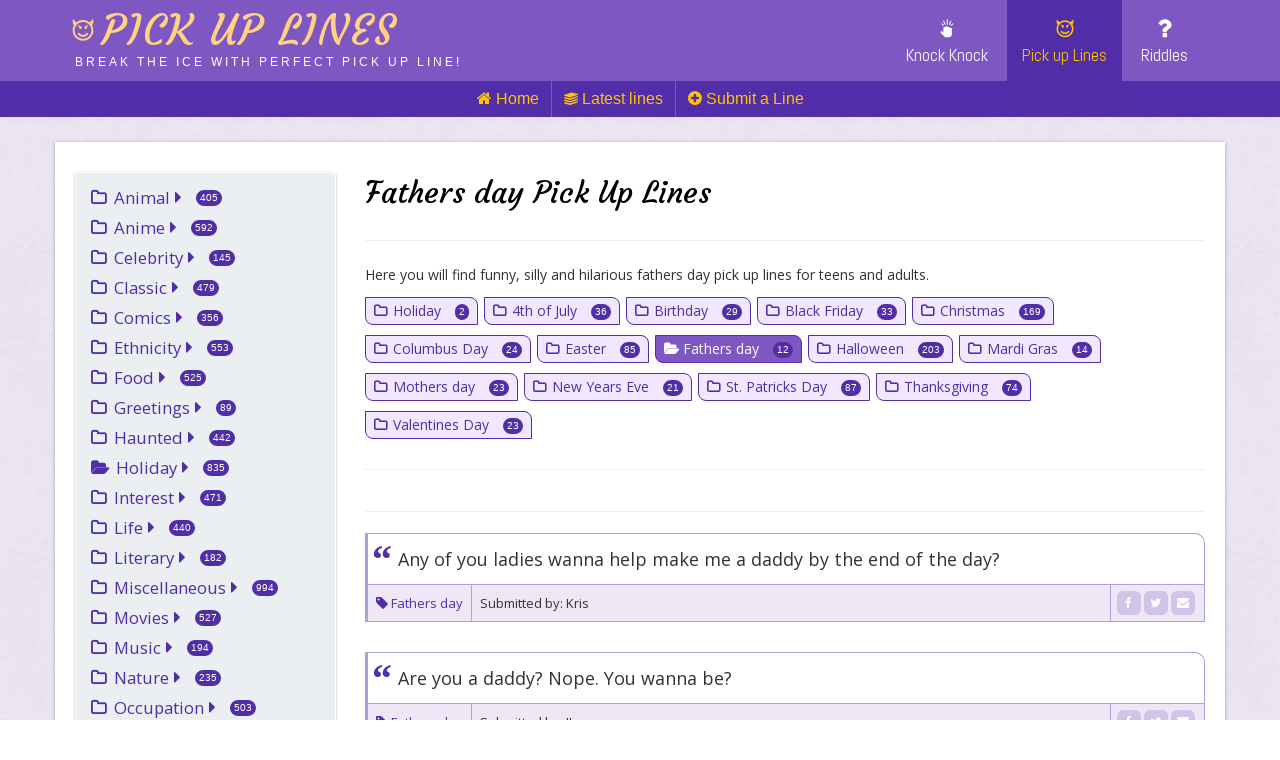

--- FILE ---
content_type: text/html; charset=UTF-8
request_url: https://www.pickuplines.nu/holiday/fathers-day
body_size: 5883
content:
<!DOCTYPE HTML>
<html>
<head>
    <meta charset="utf-8">
<meta name="viewport" content="width=device-width, initial-scale=1.0">
<meta name="language" content="en" />
<meta name="owner" content="pickuplines.nu" />
<meta name="copyright" content="Copyright © 2017 Injosoft AB, All rights reserved." />

<!-- Quantcast Choice. Consent Manager Tag v2.0 (for TCF 2.0) -->
<script type="text/javascript" async=true>
    (function() {
        var host = window.location.hostname;
        var element = document.createElement('script');
        var firstScript = document.getElementsByTagName('script')[0];
        var url = 'https://cmp.quantcast.com'
            .concat('/choice/', 'teAXvqeG-gqVs', '/', host, '/choice.js?tag_version=V2');
        var uspTries = 0;
        var uspTriesLimit = 3;
        element.async = true;
        element.type = 'text/javascript';
        element.src = url;

        firstScript.parentNode.insertBefore(element, firstScript);

        function makeStub() {
            var TCF_LOCATOR_NAME = '__tcfapiLocator';
            var queue = [];
            var win = window;
            var cmpFrame;

            function addFrame() {
                var doc = win.document;
                var otherCMP = !!(win.frames[TCF_LOCATOR_NAME]);

                if (!otherCMP) {
                    if (doc.body) {
                        var iframe = doc.createElement('iframe');

                        iframe.style.cssText = 'display:none';
                        iframe.name = TCF_LOCATOR_NAME;
                        doc.body.appendChild(iframe);
                    } else {
                        setTimeout(addFrame, 5);
                    }
                }
                return !otherCMP;
            }

            function tcfAPIHandler() {
                var gdprApplies;
                var args = arguments;

                if (!args.length) {
                    return queue;
                } else if (args[0] === 'setGdprApplies') {
                    if (
                        args.length > 3 &&
                        args[2] === 2 &&
                        typeof args[3] === 'boolean'
                    ) {
                        gdprApplies = args[3];
                        if (typeof args[2] === 'function') {
                            args[2]('set', true);
                        }
                    }
                } else if (args[0] === 'ping') {
                    var retr = {
                        gdprApplies: gdprApplies,
                        cmpLoaded: false,
                        cmpStatus: 'stub'
                    };

                    if (typeof args[2] === 'function') {
                        args[2](retr);
                    }
                } else {
                    if(args[0] === 'init' && typeof args[3] === 'object') {
                        args[3] = Object.assign(args[3], { tag_version: 'V2' });
                    }
                    queue.push(args);
                }
            }

            function postMessageEventHandler(event) {
                var msgIsString = typeof event.data === 'string';
                var json = {};

                try {
                    if (msgIsString) {
                        json = JSON.parse(event.data);
                    } else {
                        json = event.data;
                    }
                } catch (ignore) {}

                var payload = json.__tcfapiCall;

                if (payload) {
                    window.__tcfapi(
                        payload.command,
                        payload.version,
                        function(retValue, success) {
                            var returnMsg = {
                                __tcfapiReturn: {
                                    returnValue: retValue,
                                    success: success,
                                    callId: payload.callId
                                }
                            };
                            if (msgIsString) {
                                returnMsg = JSON.stringify(returnMsg);
                            }
                            if (event && event.source && event.source.postMessage) {
                                event.source.postMessage(returnMsg, '*');
                            }
                        },
                        payload.parameter
                    );
                }
            }

            while (win) {
                try {
                    if (win.frames[TCF_LOCATOR_NAME]) {
                        cmpFrame = win;
                        break;
                    }
                } catch (ignore) {}

                if (win === window.top) {
                    break;
                }
                win = win.parent;
            }
            if (!cmpFrame) {
                addFrame();
                win.__tcfapi = tcfAPIHandler;
                win.addEventListener('message', postMessageEventHandler, false);
            }
        };

        makeStub();

        var uspStubFunction = function() {
            var arg = arguments;
            if (typeof window.__uspapi !== uspStubFunction) {
                setTimeout(function() {
                    if (typeof window.__uspapi !== 'undefined') {
                        window.__uspapi.apply(window.__uspapi, arg);
                    }
                }, 500);
            }
        };

        var checkIfUspIsReady = function() {
            uspTries++;
            if (window.__uspapi === uspStubFunction && uspTries < uspTriesLimit) {
                console.warn('USP is not accessible');
            } else {
                clearInterval(uspInterval);
            }
        };

        if (typeof window.__uspapi === 'undefined') {
            window.__uspapi = uspStubFunction;
            var uspInterval = setInterval(checkIfUspIsReady, 6000);
        }
    })();
</script>
<!-- End Quantcast Choice. Consent Manager Tag v2.0 (for TCF 2.0) -->

<link href="/scripts/bootstrap/css/bootstrap.min.css" rel="stylesheet">
<link href="/scripts/bootstrap/css/bootstrap-responsive.min.css" rel="stylesheet">
<!-- Le HTML5 shim, for IE6-8 support of HTML5 elements -->
<!--[if lt IE 9]>
<script src="http://html5shim.googlecode.com/svn/trunk/html5.js"></script>
<![endif]-->

<link rel="stylesheet" type="text/css" href="/styles/font/flaticon.css">
<link rel="stylesheet" href="https://maxcdn.bootstrapcdn.com/font-awesome/4.6.2/css/font-awesome.min.css">

<link href='https://fonts.googleapis.com/css?family=Courgette' rel='stylesheet' type='text/css'>
<link href='https://fonts.googleapis.com/css?family=Nunito' rel='stylesheet' type='text/css'>
<link href='https://fonts.googleapis.com/css?family=Fontdiner+Swanky' rel='stylesheet' type='text/css'>
<link href="https://fonts.googleapis.com/css?family=Abel" rel="stylesheet" type="text/css">
<link href="https://fonts.googleapis.com/css?family=Source+Sans+Pro" rel="stylesheet" type="text/css">
<link href="https://fonts.googleapis.com/css?family=Open+Sans" rel="stylesheet" type="text/css">

<link href="/styles/custom.css?v=1.3" rel="stylesheet" type="text/css"/><link rel="canonical" href="http://www.pickuplines.nu/holiday/fathers-day">    <title>Fathers day Pick Up Lines - PickUpLines.nu</title>
    <meta name="keywords" content="holiday, fathers day, pick up, funny">
    <meta name="description" content="We've listed some of best, silly, hilarious, wicked and funny fathers day pick up lines for teens and adults.">
</head>

<body id="pageBody">

<script async type="application/javascript" src="https://a.magsrv.com/ad-provider.js"></script>
<div class="ads-web"><ins class="eas6a97888e" data-zoneid="5054432"></ins></div>
<div class="ads-mob"><ins class="eas6a97888e" data-zoneid="5057490"></ins></div>

<div id="decorative2">
    <div class="container">

        <div class="divPanel topArea notop nobottom">
            <div class="row-fluid">
                <div class="span12">

                    <div id="divLogo" class="pull-left">
                        <a href="/" id="divSiteTitle">Pick up lines</a>
                        <a href="/" id="divTagLine">Break the ice with perfect pick up line!</a>
                    </div>

                    <div id="divMenuRight" class="pull-right">
                        <div class="navbar">
                            <button type="button" class="btn btn-navbar-highlight btn-large btn-primary"
                                    data-toggle="collapse" data-target=".nav-collapse"><span class="fa fa-bars"></span>
                            </button>
                            <div class="nav-collapse collapse">
                                <ul class="nav nav-pills ddmenu">
                                    <li class="dropdown knocks"><a href="https://www.knockknockjokes.nu/"><span class="glyph-icon flaticon-fist"></span>Knock Knock</a></li><li class="dropdown pickupline active"><a href="https://www.pickuplines.nu/"><span class="glyph-icon flaticon-evil"></span>Pick up Lines</a></li><li class="dropdown riddles"><a href="https://www.riddles.nu/"><span class="glyph-icon flaticon-mark"></span>Riddles</a></li>                                </ul>
                            </div>
                        </div>
                    </div>

                </div>
            </div>
        </div>
    </div>
    <div id="submenu">
        <a href="/"><i class="fa fa-home"></i><span>Home</span></a><a href="/latest"><i class="glyph-icon flaticon-silhouette flaticon-medium"></i><span>Latest lines</span></a><a href="/submit-a-line" id="submenu-1"><i class="fa fa-plus-circle"></i><span>Submit a Line</span></a>    </div>
</div>

<div id="contentOuterSeparator"></div>

<div class="container">

    <div class="divPanel page-content">
        <div class="row-fluid">

            <!--Edit Sidebar Content here-->
            <div class="span3 sidebar">
                <div class="sidebox categori">
                    <nav class="group">
                        <h2 class="is-navheader is-slide-trigger noselect"><span>Pick Up Lines </span>Categories</h2>
                        <ul class="is-navigation group">
                            <li><a id="animal" href="/animal">Animal<i class="fa fa-caret-right" aria-hidden="true"></i></a> <small class="badge badge-success">405</small></li><li><a id="anime" href="/anime">Anime<i class="fa fa-caret-right" aria-hidden="true"></i></a> <small class="badge badge-success">592</small></li><li><a id="celebrity" href="/celebrity">Celebrity<i class="fa fa-caret-right" aria-hidden="true"></i></a> <small class="badge badge-success">145</small></li><li><a id="classic" href="/classic">Classic<i class="fa fa-caret-right" aria-hidden="true"></i></a> <small class="badge badge-success">479</small></li><li><a id="comics" href="/comics">Comics<i class="fa fa-caret-right" aria-hidden="true"></i></a> <small class="badge badge-success">356</small></li><li><a id="ethnicity" href="/ethnicity">Ethnicity<i class="fa fa-caret-right" aria-hidden="true"></i></a> <small class="badge badge-success">553</small></li><li><a id="food" href="/food">Food<i class="fa fa-caret-right" aria-hidden="true"></i></a> <small class="badge badge-success">525</small></li><li><a id="greetings" href="/greetings">Greetings<i class="fa fa-caret-right" aria-hidden="true"></i></a> <small class="badge badge-success">89</small></li><li><a id="haunted" href="/haunted">Haunted<i class="fa fa-caret-right" aria-hidden="true"></i></a> <small class="badge badge-success">442</small></li><li><a id="holiday" href="/holiday">Holiday<i class="fa fa-caret-right" aria-hidden="true"></i></a> <small class="badge badge-success">835</small></li><li><a id="interest" href="/interest">Interest<i class="fa fa-caret-right" aria-hidden="true"></i></a> <small class="badge badge-success">471</small></li><li><a id="life" href="/life">Life<i class="fa fa-caret-right" aria-hidden="true"></i></a> <small class="badge badge-success">440</small></li><li><a id="literary" href="/literary">Literary<i class="fa fa-caret-right" aria-hidden="true"></i></a> <small class="badge badge-success">182</small></li><li><a id="miscellaneous" href="/miscellaneous">Miscellaneous<i class="fa fa-caret-right" aria-hidden="true"></i></a> <small class="badge badge-success">994</small></li><li><a id="movies" href="/movies">Movies<i class="fa fa-caret-right" aria-hidden="true"></i></a> <small class="badge badge-success">527</small></li><li><a id="music" href="/music">Music<i class="fa fa-caret-right" aria-hidden="true"></i></a> <small class="badge badge-success">194</small></li><li><a id="nature" href="/nature">Nature<i class="fa fa-caret-right" aria-hidden="true"></i></a> <small class="badge badge-success">235</small></li><li><a id="occupation" href="/occupation">Occupation<i class="fa fa-caret-right" aria-hidden="true"></i></a> <small class="badge badge-success">503</small></li><li><a id="places" href="/places">Places<i class="fa fa-caret-right" aria-hidden="true"></i></a> <small class="badge badge-success">643</small></li><li><a id="politics" href="/politics">Politics<i class="fa fa-caret-right" aria-hidden="true"></i></a> <small class="badge badge-success">681</small></li><li><a id="rejecting" href="/rejecting">Rejecting<i class="fa fa-caret-right" aria-hidden="true"></i></a> <small class="badge badge-success">46</small></li><li><a id="religion" href="/religion">Religion<i class="fa fa-caret-right" aria-hidden="true"></i></a> <small class="badge badge-success">660</small></li><li><a id="science" href="/science">Science<i class="fa fa-caret-right" aria-hidden="true"></i></a> <small class="badge badge-success">848</small></li><li><a id="sports" href="/sports">Sports<i class="fa fa-caret-right" aria-hidden="true"></i></a> <small class="badge badge-success">829</small></li><li><a id="technology" href="/technology">Technology<i class="fa fa-caret-right" aria-hidden="true"></i></a> <small class="badge badge-success">562</small></li><li><a id="television" href="/television">Television<i class="fa fa-caret-right" aria-hidden="true"></i></a> <small class="badge badge-success">716</small></li><li><a id="theme" href="/theme">Theme<i class="fa fa-caret-right" aria-hidden="true"></i></a> <small class="badge badge-success">719</small></li><li><a id="video-game" href="/video-game">Video Game<i class="fa fa-caret-right" aria-hidden="true"></i></a> <small class="badge badge-success">734</small></li>                        </ul>
                    </nav>
                </div>
                <h5 class="share-buttons-citat-rub"><strong>Share this page<span> with your friends</span></strong></h5>
                <div class="share-buttons share-buttons-citat">
                    <a href="http://www.facebook.com/sharer/sharer.php?u=http%3A%2F%2Fwww.pickuplines.nu%2F" target="_blank" class="fb" title="Share on Facebook"><i class="fa fa-facebook"></i></a>
                    <a href="http://twitter.com/share?url=http%3A%2F%2Fwww.pickuplines.nu%2F&hashtags=pickuplines,pick-up-lines" target="_blank" class="twitter" title="Tweet"><i class="fa fa-twitter"></i></a>
                    <a href="http://www.linkedin.com/shareArticle?mini=true&url=http%3A%2F%2Fwww.pickuplines.nu%2F" target="_blank" class="share-btn le" title="Share on Linkedin"><i class="fa fa-linkedin"></i></a>
                </div>
            </div>
            <!--End Sidebar Content here-->

            <!--Edit Main Content Area here-->
            <div class="span9" id="divMain">

                <h1><span>Fathers day Pick Up Lines</span></h1>
                <hr>
                <p>
                    Here you will find funny, silly and hilarious fathers day pick up lines for teens and adults.
                </p>
                <div id="tags"><a id="sub-holiday" href="/holiday">Holiday <span class="badge badge-success">2</span></a><a id="sub-4th-of-july" href="/holiday/4th-of-july">4th of July <span class="badge badge-success">36</span></a><a id="sub-birthday" href="/holiday/birthday">Birthday <span class="badge badge-success">29</span></a><a id="sub-black-friday" href="/holiday/black-friday">Black Friday <span class="badge badge-success">33</span></a><a id="sub-christmas" href="/holiday/christmas">Christmas <span class="badge badge-success">169</span></a><a id="sub-columbus-day" href="/holiday/columbus-day">Columbus Day <span class="badge badge-success">24</span></a><a id="sub-easter" href="/holiday/easter">Easter <span class="badge badge-success">85</span></a><a id="sub-fathers-day" href="/holiday/fathers-day">Fathers day <span class="badge badge-success">12</span></a><a id="sub-halloween" href="/holiday/halloween">Halloween <span class="badge badge-success">203</span></a><a id="sub-mardi-gras" href="/holiday/mardi-gras">Mardi Gras <span class="badge badge-success">14</span></a><a id="sub-mothers-day" href="/holiday/mothers-day">Mothers day <span class="badge badge-success">23</span></a><a id="sub-new-years-eve" href="/holiday/new-years-eve">New Years Eve <span class="badge badge-success">21</span></a><a id="sub-st-patricks-day" href="/holiday/st-patricks-day">St. Patricks Day <span class="badge badge-success">87</span></a><a id="sub-thanksgiving" href="/holiday/thanksgiving">Thanksgiving <span class="badge badge-success">74</span></a><a id="sub-valentines-day" href="/holiday/valentines-day">Valentines Day <span class="badge badge-success">23</span></a></div><hr><div class="ads-web mb-3"><div class="ads-center"><ins class="eas6a97888e" data-zoneid="5054590"></ins></div></div><div class="ads-mob mb-3"><div class="ads-center"><ins class="eas6a97888e" data-zoneid="5054606"></ins></div></div><hr><div class="quotation"><blockquote id="quote401297"><span>Any of you ladies wanna help make me a daddy by the end of the day?</span></blockquote><footer><ul><li><span><i class="fa fa-tag" aria-hidden="true"></i> <a href="/holiday/fathers-day">Fathers day</a></span></li><li>Submitted by: Kris</li><li class="share-buttons share-buttons-grey"><a href="javascript:void(0);" onclick="shareFB(401297);" class="fb" title="Share on Facebook"><i class="fa fa-facebook"></i></a><a href="javascript:void(0);" onclick="shareTwitter(401297);" class="twitter" title="Tweet"><i class="fa fa-twitter"></i></a><a href="javascript:void(0);" onclick="shareMail(401297);" class="email" title="Send a mail"><i class="fa fa-envelope"></i></a></li></ul></footer></div><div class="quotation"><blockquote id="quote774539"><span>Are you a daddy? Nope. You wanna be?</span></blockquote><footer><ul><li><span><i class="fa fa-tag" aria-hidden="true"></i> <a href="/holiday/fathers-day">Fathers day</a></span></li><li>Submitted by: JL</li><li class="share-buttons share-buttons-grey"><a href="javascript:void(0);" onclick="shareFB(774539);" class="fb" title="Share on Facebook"><i class="fa fa-facebook"></i></a><a href="javascript:void(0);" onclick="shareTwitter(774539);" class="twitter" title="Tweet"><i class="fa fa-twitter"></i></a><a href="javascript:void(0);" onclick="shareMail(774539);" class="email" title="Send a mail"><i class="fa fa-envelope"></i></a></li></ul></footer></div><div class="quotation"><blockquote id="quote750959"><span>Hey boo, let's celebrate Father's Day next year with a 3 month old baby, you do the math.</span></blockquote><footer><ul><li><span><i class="fa fa-tag" aria-hidden="true"></i> <a href="/holiday/fathers-day">Fathers day</a></span></li><li>Submitted by: Daddy</li><li class="share-buttons share-buttons-grey"><a href="javascript:void(0);" onclick="shareFB(750959);" class="fb" title="Share on Facebook"><i class="fa fa-facebook"></i></a><a href="javascript:void(0);" onclick="shareTwitter(750959);" class="twitter" title="Tweet"><i class="fa fa-twitter"></i></a><a href="javascript:void(0);" onclick="shareMail(750959);" class="email" title="Send a mail"><i class="fa fa-envelope"></i></a></li></ul></footer></div><div class="quotation"><blockquote id="quote362490"><span>Hey girl are you a dad joke because I want to use you repeatedly until you roll your eyes at me.</span></blockquote><footer><ul><li><span><i class="fa fa-tag" aria-hidden="true"></i> <a href="/holiday/fathers-day">Fathers day</a></span></li><li>Submitted by: Adam</li><li class="share-buttons share-buttons-grey"><a href="javascript:void(0);" onclick="shareFB(362490);" class="fb" title="Share on Facebook"><i class="fa fa-facebook"></i></a><a href="javascript:void(0);" onclick="shareTwitter(362490);" class="twitter" title="Tweet"><i class="fa fa-twitter"></i></a><a href="javascript:void(0);" onclick="shareMail(362490);" class="email" title="Send a mail"><i class="fa fa-envelope"></i></a></li></ul></footer></div><div class="quotation"><blockquote id="quote133437"><span>Hey girl, You want to help celebrate Father's Day by making me one?</span></blockquote><footer><ul><li><span><i class="fa fa-tag" aria-hidden="true"></i> <a href="/holiday/fathers-day">Fathers day</a></span></li><li>Submitted by: shamar</li><li class="share-buttons share-buttons-grey"><a href="javascript:void(0);" onclick="shareFB(133437);" class="fb" title="Share on Facebook"><i class="fa fa-facebook"></i></a><a href="javascript:void(0);" onclick="shareTwitter(133437);" class="twitter" title="Tweet"><i class="fa fa-twitter"></i></a><a href="javascript:void(0);" onclick="shareMail(133437);" class="email" title="Send a mail"><i class="fa fa-envelope"></i></a></li></ul></footer></div><div class="quotation"><blockquote id="quote263272"><span>Hey girl. I'm trying to celebrate my first father day.</span></blockquote><footer><ul><li><span><i class="fa fa-tag" aria-hidden="true"></i> <a href="/holiday/fathers-day">Fathers day</a></span></li><li>Submitted by: Claire</li><li class="share-buttons share-buttons-grey"><a href="javascript:void(0);" onclick="shareFB(263272);" class="fb" title="Share on Facebook"><i class="fa fa-facebook"></i></a><a href="javascript:void(0);" onclick="shareTwitter(263272);" class="twitter" title="Tweet"><i class="fa fa-twitter"></i></a><a href="javascript:void(0);" onclick="shareMail(263272);" class="email" title="Send a mail"><i class="fa fa-envelope"></i></a></li></ul></footer></div><div class="quotation"><blockquote id="quote903936"><span>Hi, do you want to have my children? Nope. OK, can we just practice then?</span></blockquote><footer><ul><li><span><i class="fa fa-tag" aria-hidden="true"></i> <a href="/holiday/fathers-day">Fathers day</a></span></li><li>Submitted by: marie</li><li class="share-buttons share-buttons-grey"><a href="javascript:void(0);" onclick="shareFB(903936);" class="fb" title="Share on Facebook"><i class="fa fa-facebook"></i></a><a href="javascript:void(0);" onclick="shareTwitter(903936);" class="twitter" title="Tweet"><i class="fa fa-twitter"></i></a><a href="javascript:void(0);" onclick="shareMail(903936);" class="email" title="Send a mail"><i class="fa fa-envelope"></i></a></li></ul></footer></div><div class="quotation"><blockquote id="quote988363"><span>I'll raise you like one of my own.</span></blockquote><footer><ul><li><span><i class="fa fa-tag" aria-hidden="true"></i> <a href="/holiday/fathers-day">Fathers day</a></span></li><li></li><li class="share-buttons share-buttons-grey"><a href="javascript:void(0);" onclick="shareFB(988363);" class="fb" title="Share on Facebook"><i class="fa fa-facebook"></i></a><a href="javascript:void(0);" onclick="shareTwitter(988363);" class="twitter" title="Tweet"><i class="fa fa-twitter"></i></a><a href="javascript:void(0);" onclick="shareMail(988363);" class="email" title="Send a mail"><i class="fa fa-envelope"></i></a></li></ul></footer></div><div class="quotation"><blockquote id="quote827297"><span>I'm not a father to anyone yet.</span></blockquote><footer><ul><li><span><i class="fa fa-tag" aria-hidden="true"></i> <a href="/holiday/fathers-day">Fathers day</a></span></li><li>Submitted by: Gallucci</li><li class="share-buttons share-buttons-grey"><a href="javascript:void(0);" onclick="shareFB(827297);" class="fb" title="Share on Facebook"><i class="fa fa-facebook"></i></a><a href="javascript:void(0);" onclick="shareTwitter(827297);" class="twitter" title="Tweet"><i class="fa fa-twitter"></i></a><a href="javascript:void(0);" onclick="shareMail(827297);" class="email" title="Send a mail"><i class="fa fa-envelope"></i></a></li></ul></footer></div><div class="quotation"><blockquote id="quote867119"><span>I'm not a father, but if you're willing, i'd like to change that!</span></blockquote><footer><ul><li><span><i class="fa fa-tag" aria-hidden="true"></i> <a href="/holiday/fathers-day">Fathers day</a></span></li><li>Submitted by: Dillon</li><li class="share-buttons share-buttons-grey"><a href="javascript:void(0);" onclick="shareFB(867119);" class="fb" title="Share on Facebook"><i class="fa fa-facebook"></i></a><a href="javascript:void(0);" onclick="shareTwitter(867119);" class="twitter" title="Tweet"><i class="fa fa-twitter"></i></a><a href="javascript:void(0);" onclick="shareMail(867119);" class="email" title="Send a mail"><i class="fa fa-envelope"></i></a></li></ul></footer></div><hr><div class="ads-web mb-3"><div class="ads-center"><ins class="eas6a97888e" data-zoneid="5054786"></ins></div></div><div class="ads-mob mb-3"><div class="ads-center"><ins class="eas6a97888e" data-zoneid="5054606"></ins></div></div><hr><div class="quotation"><blockquote id="quote798291"><span>I'm old enough to be your father.</span></blockquote><footer><ul><li><span><i class="fa fa-tag" aria-hidden="true"></i> <a href="/holiday/fathers-day">Fathers day</a></span></li><li></li><li class="share-buttons share-buttons-grey"><a href="javascript:void(0);" onclick="shareFB(798291);" class="fb" title="Share on Facebook"><i class="fa fa-facebook"></i></a><a href="javascript:void(0);" onclick="shareTwitter(798291);" class="twitter" title="Tweet"><i class="fa fa-twitter"></i></a><a href="javascript:void(0);" onclick="shareMail(798291);" class="email" title="Send a mail"><i class="fa fa-envelope"></i></a></li></ul></footer></div><div class="quotation"><blockquote id="quote562557"><span>One day you'll be the father to our childrens.</span></blockquote><footer><ul><li><span><i class="fa fa-tag" aria-hidden="true"></i> <a href="/holiday/fathers-day">Fathers day</a></span></li><li></li><li class="share-buttons share-buttons-grey"><a href="javascript:void(0);" onclick="shareFB(562557);" class="fb" title="Share on Facebook"><i class="fa fa-facebook"></i></a><a href="javascript:void(0);" onclick="shareTwitter(562557);" class="twitter" title="Tweet"><i class="fa fa-twitter"></i></a><a href="javascript:void(0);" onclick="shareMail(562557);" class="email" title="Send a mail"><i class="fa fa-envelope"></i></a></li></ul></footer></div>                <div align="center" style="font-size: 120%;">
                    <p>Do you have a good pick up line that you would like to share? <a href="/submit-a-line"><strong>Click here to submit your line!</strong></a></p>
                    <p>Bookmark this site and come back tomorrow for another great pick up line.</p>
                </div>
            </div>
            <!--End Main Content Area here-->

            <!---Know a better joke? <a href="/submit-a-joke">Share it with us</a>--->
        </div>
        <br>
        <div id="footerInnerSeparator">
            <script type="application/javascript" data-idzone="5054642" src="https://a.magsrv.com/nativeads-v2.js"></script><hr>        </div>
    </div>

</div>

<script>(AdProvider = window.AdProvider || []).push({"serve": {}});</script>

<div id="footerOuterSeparator"></div>

<div id="divFooter" class="footerArea">
    <div class="container">
        <div class="divPanel">
            <div class="row-fluid">
                <div class="span12">
                    <p class="copyright">
                        Copyright © 2016-2026 <a href="http://www.injosoft.se/">Injosoft AB</a>. All Rights Reserved.
                    </p>

                    <p class="social_bookmarks">
                        <a href="/links"><i class="fa fa-external-link"></i> Links</a>
                        <a href="/link-to-us"><i class="fa fa-link"></i> Link To Us</a>
                        <a href="/cookie-policy"><i class="fa fa-flag"></i> Cookie policy</a>
                        <a href="/privacy-policy"><i class="fa fa-lock"></i> Privacy Policy</a></li>
                        <a href="/terms-of-use"><i class="fa fa-lock"></i> Terms of Use</a>
                        <a href="#" onclick="return revokeChoice();"><i class="fa fa-power-off" aria-hidden="true"></i> Cookies (Opt-in)</a>
                    </p>
                </div>
            </div>
            <br />
        </div>
    </div>
</div>

<script src="/scripts/jquery.min.js" type="text/javascript"></script>
<script src="/scripts/bootstrap/js/bootstrap.min.js" type="text/javascript"></script>
<script src="/scripts/default.js" type="text/javascript"></script><script>
    var quoteTitle = encodeURIComponent('Fathers day Pick Up Lines');
    var quoteURL = 'http://www.pickuplines.nu/holiday/fathers-day';

    (function($) {
        $.fn.collapsable = function(options) {
            // iterate and reformat each matched element
            return this.each(function() {
                // cache this:
                var obj = $(this);
                var tree = obj.next('.is-navigation');
                obj.click(function(){
                    if( obj.is(':visible') ){tree.toggle();obj.toggleClass('is-slide-trigger2')}
                });
                $(window).resize(function(){
                    if ( $(window).width() <= 767 ){tree.attr('style','');obj.removeClass('is-slide-trigger2')};
                });
            });
        };
    })(jQuery);

    $(document).ready(function() {
        $('#holiday').addClass('sel');
        $('#sub-fathers-day').addClass('sel');
        $('.is-slide-trigger').collapsable();
    });
</script>

</body>
</html>

--- FILE ---
content_type: text/html; charset=UTF-8
request_url: https://s.magsrv.com/splash.php?native-settings=1&idzone=5054642&cookieconsent=true&&scr_info=bmF0aXZlYWRzfHwy&p=https%3A%2F%2Fwww.pickuplines.nu%2Fholiday%2Ffathers-day
body_size: 5147
content:
{"layout":{"widgetHeaderContentHtml":"<a target=\"_blank\" href=\"https:\/\/www.exoclick.com\" rel=\"nofollow\">Powered By <span><\/span><\/a>","branding_logo":"\/\/s3t3d2y1.afcdn.net\/widget-branding-logo.png","branding_logo_hover":"\/\/s3t3d2y1.afcdn.net\/widget-branding-logo-hover.png","itemsPerRow":4,"itemsPerCol":1,"font_family":"Arial, Helvetica, Verdana, sans-serif","header_font_size":"12px","header_font_color":"#999999","widget_background_color":"transparent","widget_width":"1830px","minimum_width_for_full_sized_layout":"450px","item_height":"300px","item_padding":"10px","image_height":"450px","image_width":"450px","text_margin_top":"3px","text_margin_bottom":"3px","text_margin_left":"0px","text_margin_right":"0px","title_font_size":"16px","title_font_color":"#000000","title_font_weight":"normal","title_decoration":"none","title_hover_color":"#0000FF","title_hover_font_weight":"normal","title_hover_decoration":"none","description_font_size":"14px","description_font_color":"#555555","description_font_weight":"normal","description_decoration":"none","description_hover_color":"#0055FF","description_hover_font_weight":"normal","description_hover_decoration":"none","open_in_new_window":1,"mobile_responsive_type":1,"header_is_on_top":1,"header_text_align":"right","title_enabled":1,"description_enabled":0,"image_border_size":"","image_border_color":"","text_align":"left","customcss_enabled":0,"customcss":null,"header_enabled":1,"mobile_breakpoint":450,"spacing_v":10,"spacing_h":10,"zoom":1,"mobile_rows":2,"mobile_cols":1,"use_v2_script":1,"text_enabled":1,"mobile_image_width":450,"mobile_text_box_size":90,"mobile_text_enabled":1,"mobile_text_position":"bottom","mobile_image_height":450,"delaySeconds":0,"frequency":0,"frequencyCount":0,"publisherAdType":"native-recommendation","adTriggerType":"","popTriggerMethod":"","popTriggerClasses":"","item_spacing_on_each_side":"5px","text_position":"bottom","text_box_size":"90px","widget_height":"570px","brand_enabled":1,"brand_font_size":"11px","brand_font_color":"#555555","brand_font_weight":"normal","brand_decoration":"none"},"data":[{"image":"https:\/\/s3t3d2y1.afcdn.net\/library\/886962\/5f40c4d5c0ef33468edf54a270c4e1b304786279.jpg","optimum_image":"https:\/\/s3t3d2y1.afcdn.net\/library\/886962\/6864efad9c2e798594909d7e125cf37f26ed6d76.webp","url":"https:\/\/s.magsrv.com\/click.php?d=[base64].6HAsyLfBgDb5AAY8K7vFtv13Wo9v1vMZ4xLut_gHUbXrtJNU9YvtlUzjnfoah42nTVqJvbIvsz.0P12j3fX.[base64].cRjEOUqJSyXNM5FmaaZyFjMkCZI4inMVpyzOZQre5Ccd6mVwuVwG3ywD3Q2OdVmo5G2QJ.0xs83A657tFsGxgAGJQGMcwbSGUAOBcpn7cPDCPt2haOKLJVhAEXCK3uLcbjP.5v8lpF_8IEGkX_s_558Jm6BKDo09.wfVN8A_vNB90Z2BZTlzTCaKipyrKInSjMuQUUiaYmgVSZkk7zkjN_y3AwAA&cb=e2e_697a299ea1b652.55892918","title":"Create Your Own AI Girlfriend","description":"She Does Whatever You Want, Literally.","brand":"Joi.com","original_url":"https:\/\/rtr2perf6.com\/517d9968-c043-45f8-8e5b-1f22dc6b5917?varid=127703568&siteid=1003164&zoneid=5054642&afid=1000025789&keyword=&categoryid=511&campaignid=8054100&format=&sitedomain=pickuplines.nu&cost=0.000001287&tag=[base64].nF92DcsYDuldTNZRvtVrZVLXtpdpTPdpNZTnvPZVLRxY4PsA--","image_position":"50% 50%","size":"300x300"},{"image":"https:\/\/s3t3d2y1.afcdn.net\/library\/328752\/fc1821728904d023a0600d96922d7f3857f040a3.jpg","optimum_image":"https:\/\/s3t3d2y1.afcdn.net\/library\/328752\/27f07bd7dbfce83eccd1067d1fdcf46fa5d77d29.webp","url":"https:\/\/s.magsrv.com\/click.php?d=H4sIAAAAAAAAA11S226jMBD9FV7yWOSxjYHHStlstckSRK6blwpsKFG4uGDabOSP34F2t91qkOfIczxnmBlfhD6FwBIXwJbG6H7G7md0gZ9Kzbl5qs7Nxe3LVo.XbJHOqAAIGAsCnyPWZ3kZNJLy3m0GvPDfEiLyiMcFp4iISwgAgt0Gc4v82uBpuhmbt51KHqJt8hAnq4doteSeZPsN7IDchro2bWtMr1UcndT.4MGO3PRxM3RaLcWedM_LH2y_3cPudhj0czXUfT8FfM02Q6V.jhzdrAm0nHWEEUa5xlqhqaA2A6cD0QMHopb8mL_oa6Ge2Or7vd.sG_MmMIpVE4RKgYTFJcyadfU1iCII5SF.jC_6WyLKR.ndSiXcZhHSuex_zZG4P.rtqcm65Bh3iUlOsdmutLl2URSdoqt55nF_f3dnLbGALRTAfCrs_921zAXOXMpwWAR5f8dg3zttPZwhJiBW8MlZQLOWMWozyYpcZHmWq4KHnEhKJARhocKMh4XMkE2_yqEE8XmAEfBDT1jn9fXV.cRxmsEp2.qs0t9OkZoy73pnxBZTkck8EB4ft8tyj4Tg.3aM0cC.x0fjWOMbwurHhygnUBN_Z4pYi1vzif9hdHK4W7hck38_4V_G3q3Tp757cWVbT60Y9zy0H3ovKLNeWuUHklGZhZxnhHCaFoViYV6kXBIKnvgDdq0dpiYDAAA-&cb=e2e_697a299ea1da07.73390295","title":"Columbus","description":"Columbus","brand":"DATING","original_url":"https:\/\/datinglink.shop\/?a&118338874&pickuplines.nu&7697218&5054642&0.0011&USA&exn&tr=[base64].nF92DcsYDuldVXpTZnbrRXPrRtRZPtTLptxrNNNZNxtq4PsA--","image_position":"50% 50%","size":""},{"image":"https:\/\/s3t3d2y1.afcdn.net\/library\/328752\/2797155b028174ec1092e8215b03acc1c8eea885.jpg","optimum_image":"https:\/\/s3t3d2y1.afcdn.net\/library\/328752\/6f960cc98a1df852fd5400dd9b73cd5e9877927e.webp","url":"https:\/\/s.magsrv.com\/click.php?d=H4sIAAAAAAAAA11SXW_iMBD8K7zw2Mjrdez4sRLHoYMDBCXQvlT5BERIXCehHPKP7ybtXXvVRt6Rd7QzWa.SWnEhHPMA3KFpTD3E.yEf05dGzbHcF8fy5NWHynSXOI6GXAIEiFqgJGyOyak1RMpqr2zpQr03JOQzX0jBCTGPMQACmzX1ltm1pLOxQxxVNl1N5g.ryXI1m8xnU.EnGK5hA.zWns9NVbWGKMv5Uxpufdiwm9mtW2vSqQyZfZn.wvAhhM1t25qXoj3XdV9QBtdtkf7uOKZcMKgEWoYMuTDkFcoCzk0reMtMK4ClU7HLLuaap3uc_bxX5aJs3gU6saKHUKSQwPik43JRfC.SCMFku3xensyPlTw8J_7tkEqvHGs.SurHEREbu7LX2DZm3lx3s6fwcjU7G.5C29jLMraPYlnf3905xxzQCCWg4tL9P12HHgj0ONJjMeL9fQb3MWnn0xtSA.ak6JMDCucQuYsTzDMZZ3GW5kILlnCWQKDzVMdC50lMbP5djiSYEgFVQGlfusHr6.vgC2dQtoNDVRzT6M8gj5pDZutBh0mxl2dkSPoCAkLCZxqUIjfc8cB91LsQ5PEdkXveueYgSZN.p684R1vzhf8ZvE.0W7Rcff444V_H2jtH.9pevKQ696Po9ly5T70LySymTseZhhiZijDLQEGGqAKGcZBnNDQNb.0xOGUmAwAA&cb=e2e_697a299ea1f890.73288764","title":"Columbus","description":"Columbus","brand":"DATING","original_url":"https:\/\/datinglink.shop\/?a&118339436&pickuplines.nu&7697244&5054642&0.0011&USA&exn&tr=[base64].nF92DcsYDuldtrRrxbrtpNtxXLZVvxpXrVXVrtrvPbrY4PsA--","image_position":"50% 50%","size":""},{"image":"https:\/\/s3t3d2y1.afcdn.net\/library\/328752\/ee55b7eba101649f2b3dc2af6b17a016d6d34cf1.jpg","optimum_image":"https:\/\/s3t3d2y1.afcdn.net\/library\/328752\/3e8cd427ec8a363e124fd90219d3938618c193d9.webp","url":"https:\/\/s.magsrv.com\/click.php?d=H4sIAAAAAAAAA11SXY_aMBD8K7zweJHXdpzk8SRKUaGA.AiUlxOxE0Akjs9JgCL_.G4C7V1Pjrwj72hnsruBiALKQkc8AHesa1P12WufDvFT.[base64].lUMJEvAQMxBEvnC96_Xa.8Tp6aZ3LPOT2v_uZfv6mNqq12LnHvIEDQmfA26X4z6JIAjQDXU0dM98ezh6fCB0T1vXFARq4u90Gedwaz7xPw7tAu4WLlcXnzf8q1h5xf5Q2Ysny6JrRbvnwn3oXVBmNnaBTDj3GfVl5FOWykjQBFIlaLpnGU7.DyR4g2wmAwAA&cb=e2e_697a299ea214e9.44551136","title":"Columbus","description":"Columbus","brand":"DATING","original_url":"https:\/\/datinglink.shop\/?a&118339286&pickuplines.nu&7697238&5054642&0.0011&USA&exn&tr=[base64].nF92DcsYDuldvbZrNTxZbrrrXTTvbtZdvZVVdTxXxrnW4PsA--","image_position":"50% 50%","size":""}],"ext":[]}

--- FILE ---
content_type: text/css
request_url: https://www.pickuplines.nu/styles/font/flaticon.css
body_size: 213
content:
	/*
  	Flaticon icon font: Flaticon
  	Creation date: 08/01/2017 21:59
  	*/

@font-face {
  font-family: "Flaticon";
  src: url("./Flaticon.eot");
  src: url("./Flaticon.eot?#iefix") format("embedded-opentype"),
       url("./Flaticon.woff") format("woff"),
       url("./Flaticon.ttf") format("truetype"),
       url("./Flaticon.svg#Flaticon") format("svg");
  font-weight: normal;
  font-style: normal;
}

@media screen and (-webkit-min-device-pixel-ratio:0) {
  @font-face {
    font-family: "Flaticon";
    src: url("./Flaticon.svg#Flaticon") format("svg");
  }
}

[class^="flaticon-"]:before, [class*=" flaticon-"]:before,
[class^="flaticon-"]:after, [class*=" flaticon-"]:after {   
  font-family: Flaticon;
        font-size: 20px;
font-style: normal;
margin-left: 20px;
}

.flaticon-animal:before { content: "\f100"; }
.flaticon-door-handle:before { content: "\f101"; }
.flaticon-ellipsis:before { content: "\f102"; }
.flaticon-emoticon:before { content: "\f103"; }
.flaticon-energy:before { content: "\f104"; }
.flaticon-evil:before { content: "\f105"; }
.flaticon-fist:before { content: "\f106"; }
.flaticon-flash:before { content: "\f107"; }
.flaticon-greek:before { content: "\f108"; }
.flaticon-interface:before { content: "\f109"; }
.flaticon-mark:before { content: "\f10a"; }
.flaticon-multimedia:before { content: "\f10b"; }
.flaticon-people:before { content: "\f10c"; }
.flaticon-shapes:before { content: "\f10d"; }
.flaticon-silhouette:before { content: "\f10e"; }
.flaticon-smile:before { content: "\f10f"; }
.flaticon-smile-1:before { content: "\f110"; }
.flaticon-smiley:before { content: "\f111"; }
.flaticon-star:before { content: "\f112"; }
.flaticon-wink:before { content: "\f113"; }
.flaticon-woman:before { content: "\f114"; }

--- FILE ---
content_type: text/css
request_url: https://www.pickuplines.nu/styles/custom.css?v=1.3
body_size: 4804
content:
body {background-image: url(scribble_light3.png);  background-position: inherit; background-repeat: repeat repeat;}
body {padding-top:117px}

#divSiteTitle {text-decoration:none;}
#divSiteTitle{font-family: 'Courgette', cursive; color: rgb(255, 209, 128); font-size: 42px; text-shadow: none; line-height: 42px; letter-spacing: 2px; text-transform: uppercase; font-weight: normal; font-style: normal;}
#divSiteTitle:before {font-family: Flaticon; content: "\f105"; margin-right:5px;font-size: 22px;vertical-align: top;}
#divTagLine {text-decoration:none;display:block;}

#divLogo{margin-top: 9px; margin-bottom: 0; margin-left: -3px;}
#divTagLine {font-family: 'Century Gothic', sans-serif; font-size: 12px; text-transform: uppercase; letter-spacing: 3px; line-height: 22px; color: rgb(255, 255, 255); text-shadow: none; padding-left: 3px; padding-right: 3px; font-weight: normal; font-style: normal;}

[class^="flaticon-"]:before, [class*=" flaticon-"]:before,
[class^="flaticon-"]:after, [class*=" flaticon-"]:after {
    font-family: Flaticon;
    font-size: 18px;
    line-height: 20px;

    font-style: normal;
    margin-left: 0px;
}

.flaticon-small:before {
    font-size: 12px;
    line-height: 12px;
}

.flaticon-medium:before {
    font-size: 14px;
    line-height: 14px;
}

#decorative2 {/*opacity:0.95;*/
    -webkit-box-shadow: 0 1px 10px rgba(0, 0, 0, 0.03);
    -moz-box-shadow: 0 1px 10px rgba(0, 0, 0, 0.03);
    box-shadow: 0 1px 10px rgba(0, 0, 0, 0.03);
}
#decorative2{background-color: #7E57C2;height:117px;}

#submenu {background-color: #512DA8; text-align: center;}
#submenu a {color: #ffc400;padding:6px 12px;font-size: 16px;line-height:24px;display:inline-block;border-right: 1px solid #7E57C2;}
#submenu a:last-child {border-right-width: 0px;}
#submenu a i {margin-right: 4px;}
#submenu .active {background-color:#512DA8;}
#submenu a:hover {background-color:#512DA8;text-decoration: none;}

/* Headings */
h3, h4, h5, h6 {line-height:1.5 !important}

.lead {text-align:center;}
.lead h2 {font-size:33px;line-height:45px;}
.lead h3 {font-size:17px;}
.lead h3 a {font-size:inherit !important;}

.page-content {line-height: 25px; font-family: 'Open Sans', sans-serif;-moz-box-shadow: rgba(0, 0, 0, 0.298039) 0 1px 4px; -webkit-box-shadow: rgba(0, 0, 0, 0.298039) 0 1px 4px; box-shadow: rgba(0, 0, 0, 0.298039) 0 1px 4px;   background-color: rgb(255, 255, 255); border-top-left-radius: 0; border-top-right-radius: 0; border-bottom-right-radius: 0; border-bottom-left-radius: 0;}
.page-content a {color: #512da8; font-family: 'Open Sans', sans-serif;}

.quotation {border-width: 1px 1px 1px 3px;border-radius: 0px 10px 0px 0px;border-style: solid;border-color: #b39ddb;margin-bottom:30px;font-size:18px;}
.quotation blockquote {border-width: 0;margin:0;padding:10px 10px 10px 30px; line-height: 30px; position: relative;}
.quotation blockquote:before {content: "\201C";font-family: Georgia, serif;font-size: 40px;font-weight: bold;color: #512da8;position: absolute;left: 4px;top:10px;}
.quotation blockquote a {font-style: italic;font-weight:normal;}
.quotation blockquote div {font-size: 14px;}
.quotation blockquote div:before {margin-left:10px; content: '\2014 \00A0\00A0';}
.quotation footer {border-top:1px solid #b39ddb;background-color: #ede7f6;font-size:13px;}
.quotation footer ul {list-style-type: none; margin: 0;padding: 0;overflow: hidden;}
.quotation footer li {display: inline;border-left: 1px solid #b39ddb;padding:8px;}
.quotation footer li {float: left;}
.quotation footer li:empty {padding:0;border-bottom: 0;}
.quotation footer li span {display:block;}
.quotation footer li small {color:#78909C;}
.quotation footer li:first-child {border-left: none;}
.quotation footer li:first-child i {font-size:14px;color: #512da8;}
.quotation footer li:last-child {float:right;padding:6px;}
.quotation footer .hasFlaticon {padding:8px !important; color: #512da8;}

.share-buttons a {color:#ffffff;font-size: 12px;padding: 2px;width: 20px;text-align: center;display:inline-block;-webkit-border-radius: 6px;-moz-border-radius: 6px;border-radius: 6px;margin-right:3px;vertical-align: middle;}
.share-buttons-big a {padding: 8px 4px;width: 111px;-webkit-border-radius: 0;-moz-border-radius: 0;border-radius: 0;margin-bottom:7px;}
.share-buttons-big a i {font-size: 20px;vertical-align: middle;}
.share-buttons-big a span {margin-left:10px;}
.share-buttons-citat a {width: 30px;padding: 4px; font-size: 18px;color:#fff;margin-bottom: 8px;}
.share-buttons-citat-rub {margin-top:0px;margin-bottom:2px;}
.share-buttons a:hover {background: #356094;text-decoration: none;}
.share-buttons a:active {background: #2E5481;}
.share-buttons a.twitter, .share-buttons a.twitter:hover { background: #55acee; }
.share-buttons a.gp, .share-buttons a.gp:hover { background: #dd4b39; }
.share-buttons a.fb, .share-buttons a.fb:hover { background: #3B5998; }
.share-buttons a.su { background: #EB4823; width: 130px;}
.share-buttons a.reddit { background: #ff5700; }
.share-buttons a.tumblr, .share-buttons a.tumblr:hover { background: #243649; }
.share-buttons a.le { background: #4875B4; }
.share-buttons a.email, .share-buttons a.email:hover { background: #444444; }
.share-buttons a.quote, .share-buttons a.quote:hover { background: #e05f03; }
.share-buttons-grey a.fb, .share-buttons-grey a.tumblr, .share-buttons-grey a.twitter, .share-buttons-grey a.email { background: #D1C4E9; color:#fff; }

#tags a {color:#512DA8;background-color: rgba(166, 112, 255, 0.16);text-decoration: none; padding: 0 8px; border:1px solid #512da8; margin-right: 6px; margin-bottom: 10px; border-radius: 0 8px; display:inline-block;}
#tags a:before {font-family: FontAwesome; content: "\f114"; padding-right:6px; font-weight: bold;}
#tags a:hover {border-color:#512da8; background-color: #7E57C2;color: #ffffff;}
#tags a:hover:before {content: "\f115"; padding-right:4px;}
#tags a.sel {border-color:#512da8; background-color: #7E57C2;color: #ffffff}
#tags a.sel:before {content: "\f07c"; padding-right:4px;}
#tags i {margin-left:5px;}
#tags .badge {color: #ffffff; margin-left: 10px; font-weight: normal;font-size: 10px;padding: 1px 4px;text-shadow:none;font-family: Arial, Sans-Serif; vertical-align: middle;background-color: #512da8;}

.noselect {
    -webkit-touch-callout: none; /* iOS Safari */
    -webkit-user-select: none; /* Chrome/Safari/Opera */
    -khtml-user-select: none; /* Konqueror */
    -moz-user-select: none; /* Firefox */
    -ms-user-select: none; /* Internet Explorer/Edge */
    user-select: none; /* Non-prefixed version, currently not supported by any browser */
}

.pagination {text-align: center;}
.pagination ul > li > a,
.pagination ul > li > span {
    border-color: #512da8;
}
.pagination ul > .active > a, .pagination ul > .active > span { color: #512da8;}

.pagination ul > li > a:hover, .pagination ul > .active > a, .pagination ul > .active > span { background-color: rgba(166, 112, 255, 0.16);}

/* Footer elements */
.social_bookmarks a {font-size:small !important;text-transform:uppercase;letter-spacing:1px;text-decoration:none;margin-right:20px;}
.copyright {font-size:small;letter-spacing:1px;}

/* Responsive Image */
img {max-width:100%;height:auto;width:auto;-moz-box-sizing:border-box;-webkit-box-sizing:border-box;box-sizing:border-box;}

/* Additional */
#divBoxed {position:relative}
.nav-links > a {margin-right:20px;}
.btn-secondary, .btn-secondary:hover {text-shadow:none;}

.showcase-tabs > li > a {
    font-size: 14px;
    letter-spacing: 1px;
    padding-left: 20px;
    padding-right: 20px;
}

/* Adjustments */
.search.adjust {margin-bottom:15px}
.divPanel { padding:20px;  }
.divPanel.notop {padding-top:0}
.divPanel.nobottom {padding-bottom:0}

/***** BOOTSTRAP CSS BASE OVERRIDE *****/
.navbar .nav-pills > li > a {text-shadow:none;font-weight:normal;}
.navbar .nav-pills > li > a span {display: block; font-size: 120%;margin:0 0 10px 0;text-align: center;}
.navbar .dropdown-menu li > a {text-shadow:none;font-weight:normal;}
.navbar .nav-pills > li > .dropdown-menu:before {border:none;}
.navbar .nav-pills > li > .dropdown-menu:after {border:none;}
.navbar .nav-pills > .active > a, .navbar .nav-pills > .active > a:hover, .navbar .nav-pills > .active > a:focus {-webkit-box-shadow: none;box-shadow: none;}
.navbar .nav-pills > li > a:hover, .navbar .nav-pills li.dropdown.open.active > .dropdown-toggle {-webkit-transition: ease-in-out .2s;-moz-transition: ease-in-out .2s;-o-transition: ease-in-out .2s;-ms-transition: ease-in-out .2s; transition: ease-in-out .2s;}
.navbar .nav-pills .open .dropdown-toggle {background-color:transparent;}
.btn .caret {margin-top: 8px !important;}

.navContainer {margin-top: 0; }
.navContainer .navMenu {}
.navContainer .navMenu li {background-color: rgb(245, 245, 245); border-top-left-radius: 5px; border-top-right-radius: 5px; border-bottom-right-radius: 5px; border-bottom-left-radius: 5px; }
.navContainer .navMenu li a {}
.navContainer .navMenu li.current {background-color: rgb(174, 0, 0); }
.navContainer .navMenu li.current a {}

h1 {font-family: 'Source Sans Pro', sans-serif; font-weight: normal; font-style: normal; font-size: 40px; line-height: 55px; margin-top: 0; color: rgb(0, 0, 0);}
h1 span {font-family: 'Courgette', cursive; font-size: 30px;}
h1 a {font-size: 26px;}

.sidebox {-webkit-box-shadow:rgba(0, 0, 0, 0.298039) 0 1px 3px;-moz-box-shadow:rgba(0, 0, 0, 0.298039) 0 1px 3px;box-shadow:rgba(0, 0, 0, 0.298039) 0 1px 3px;background-color: #ECEFF1;color:rgb(51, 51, 51);border-width:1px;border-style:solid;border-color:rgb(255, 255, 255);border-radius:3px;padding:15px;margin-top:10px;margin-bottom:20px;}
.sidebar {;}
.sidebox-title {line-height: 40px; font-weight: normal; font-style: normal; font-family: 'Nunito', cursive; color: rgb(51, 51, 51);}
.sidebox a{color: #512da8;}

.categori ul {margin-left:0; margin-bottom: 10px;list-style: none;font-size:120%;}
.categori li {margin-bottom: 10px;}
.categori li a {text-decoration: none;}
.categori li a:before {font-family: FontAwesome; content: "\f114"; padding-right:7px;font-weight: bold;}
.categori li a.sel:before {content: "\f07c";}
.categori li a:hover:before {content: "\f115"; padding-right:7px;}
.categori li a i {margin-left:5px;font-size: 110%;}
.categori .badge {margin-left: 10px; margin-top:2px; font-weight: normal;font-size: 10px;padding: 1px 4px;text-shadow:none;font-family: Arial, Sans-Serif; vertical-align: top;background-color: #512da8;}

.lankar li {margin-bottom:20px;}
.lankar li a:before {content: "\f097";}
.lankar li a:hover:before {content: "\f02e";}

.is-navigation {max-width: none; padding: 0; list-style: none; margin: 0px; }
.is-navheader {color:#000;font-size: 28px; font-family: 'Source Sans Pro', sans-serif;}
.is-slide-trigger {display: none; border: 1px solid #CCCCCC; cursor: pointer; border-radius: 6px;position:relative;}
.is-slide-trigger:before {content: "\2261"; padding: 0px 10px;}
.is-slide-trigger::after {font-family: FontAwesome; font-size:20px; content: '\f054';display:inline-block; width:24px;height:24px;position: absolute; left: 100%;pointer-events: none;margin-left:-25px;}
.is-slide-trigger2::after {font-family: FontAwesome; content: "\f078";}

#divFooter{
    border-bottom-left-radius: 0;
    border-bottom-right-radius: 0;
    background-color: #512da8;
    color: #ffffff;
    font-family: Actor, sans-serif;
    text-transform: none;
    font-size: 12px;
    letter-spacing: 0;
    line-height: 22px;
    padding-top: 32px;
}
#divFooter a{color: #ffc400;}

#divFooter h3{color: rgb(41, 41, 41);}

h2 {font-weight: normal; font-style: normal; font-family: 'Source Sans Pro', sans-serif; font-size: 35px; line-height: 45px;}

.breadcrumbs {line-height: 80px; font-family: 'Open Sans', sans-serif;}

.breadcrumbs a {color: rgb(60, 160, 91); font-family: 'Open Sans', sans-serif;}

a.btn, a.btn-large, a.btn-small, a.btn-mini {color:#333}

a.btn-info, a.btn-success, a.btn-warning, a.btn-danger, a.btn-inverse {color:#ffffff}

.btn-secondary, .btn-secondary:hover, a.btn-secondary, a.btn-secondary:hover {color:#323232;}

.btn-secondary {border:1px solid #dfdfdf;border-bottom:1px solid #afafaf;background-color:#fafafa;background-repeat: repeat-x;background-image:-webkit-gradient(linear, left top, left bottom, from(#fafafa), to(#e1e1e1));background-image:-webkit-linear-gradient(top, #fafafa, #e1e1e1);background-image:-moz-linear-gradient(top, #fafafa, #e1e1e1);background-image:-ms-linear-gradient(top, #fafafa, #e1e1e1);background-image:-o-linear-gradient(top, #fafafa, #e1e1e1);background-image:linear-gradient(top, #fafafa, #e1e1e1);filter: progid:dximagetransform.microsoft.gradient(startColorstr=#fafafa, endColorstr=#e1e1e1, GradientType=0);filter: progid:dximagetransform.microsoft.gradient(enabled=false);}

.btn-secondary:hover, .btn-secondary:active, .btn-secondary.active, .btn-secondary.disabled, .btn-secondary[disabled] {background-color:#dfdfdf;}

.btn-primary, .btn-primary:hover, a.btn-primary, a.btn-primary:hover {color: #ffc400;}

.btn-primary {
    border:1px solid rgb(185, 135, 255);
    border-bottom:1px solid rgb(146, 102, 204);
    background-color:#512da8;
    background-repeat: repeat-x;
    background-image:-webkit-gradient(linear, left top, left bottom, from(#aa69ff), to(#512da8));
    background-image:-webkit-linear-gradient(top, #aa69ff, #512da8);
    background-image:-moz-linear-gradient(top, #aa69ff, #512da8);
    background-image:-ms-linear-gradient(top, #aa69ff, #512da8);
    background-image:-o-linear-gradient(top, #aa69ff, #512da8);
    background-image:linear-gradient(top, #aa69ff, #512da8);
    filter: progid:dximagetransform.microsoft.gradient(startColorstr=#aa69ff, endColorstr=#512da8, GradientType=0);
    filter: progid:dximagetransform.microsoft.gradient(enabled=false);
}

.btn-primary:hover, .btn-primary:active, .btn-primary.active, .btn-primary.disabled, .btn-primary[disabled] {background-color:#512da8;}

#divHeaderText {padding-top: 200px; padding-bottom: 30px; border-color: rgb(51, 51, 51); text-align: left;}
#decorative2 {/*opacity:0.95;*/
    -webkit-box-shadow: 0 1px 10px rgba(0, 0, 0, 0.03);
    -moz-box-shadow: 0 1px 10px rgba(0, 0, 0, 0.03);
    box-shadow: 0 1px 10px rgba(0, 0, 0, 0.03);
}

#contentOuterSeparator{margin-top: 0; border-top-color: rgb(255, 255, 255); border-top-width: 0; border-top-style: solid; margin-bottom: 25px; height: 0; background-color: transparent;}

#footerOuterSeparator{margin-top: 55px; border-top-width: 0; border-top-style: solid; border-top-color: rgb(95, 95, 95);}

#headerSeparator{margin-top: 7px; border-top-color: rgb(51, 51, 51); border-top-width: 0; border-top-style: solid;}

h3,.page-content h3 a {font-weight: normal; font-style: normal; font-family: 'Source Sans Pro', sans-serif; font-size: 28px; line-height: 45px;}
h4,.page-content h4 a {font-weight: normal; font-style: normal; font-family: 'Source Sans Pro', sans-serif; font-size: 21px; line-height: 45px;}
h5,.page-content h5 a {font-weight: normal; font-style: normal; font-family: 'Source Sans Pro', sans-serif; font-size: 17px; line-height: 45px;}
h6,.page-content h6 a {font-weight: normal; font-style: normal; font-family: 'Source Sans Pro', sans-serif; font-size: 15px; line-height: 45px;}

.line-separator{border-top-width: 1px; border-top-style: solid; margin-top: 21px; margin-bottom: 21px; border-top-color: rgb(234, 234, 234); border-bottom-color: rgb(255, 255, 255); border-bottom-width: 1px; border-bottom-style: solid; }

#headerSeparator2{margin-top: 45px; margin-bottom: 18px; }

.nav .dropdown-toggle .caret {border-top-color:rgb(0, 0, 0);border-bottom-color:rgb(0, 0, 0);}
.nav .dropdown-toggle:hover .caret {border-top-color:rgb(0, 0, 0);border-bottom-color:rgb(0, 0, 0);}

.navbar .dropdown-menu, .dropdown-menu {background-color: rgb(54, 54, 54); border-radius: 0;}
.navbar .dropdown-menu li > a, .dropdown-menu li > a, .navbar .nav-pills .open .dropdown-toggle {color: #ffffff;}
.navbar .dropdown-menu li > a:hover, .navbar .dropdown-menu .active > a, .navbar .dropdown-menu .active > a:hover, .dropdown-menu li > a:hover, .dropdown-menu .active > a, .dropdown-menu .active > a:hover, .dropdown-menu li > a:focus, .dropdown-submenu:hover > a, .navbar .nav-pills .open a.dropdown-toggle:hover {filter:none;color: #ffffff;background-color: #512da8;background-image:none}
.navbar .nav-pills > li > a {margin-left: 2px; margin-right: 2px; padding: 18px 15px; border-top-left-radius: 0; border-top-right-radius: 0; border-bottom-right-radius: 0; border-bottom-left-radius: 0; color: #ffffff; border-bottom-style: none;}
.navbar .nav-pills > li > a:hover, .navbar .nav li.dropdown.open.active > .dropdown-toggle, .navbar .nav-pills > li > a:focus {color: #ffc400; background-color: #512da8; border-bottom-style: none;}
.navbar .nav > .active > a, .navbar .nav > .active > a:hover, .navbar .nav li.dropdown.open > .dropdown-toggle, .navbar .nav li.dropdown.active > .dropdown-toggle {background:none}
.navbar .nav-pills > .active > a, .navbar .nav-pills > .active > a:hover, .navbar .nav-pills li.dropdown.open > .dropdown-toggle, .navbar .nav-pills li.dropdown.active > .dropdown-toggle {color: #ffc400; background-color: #512da8; border-bottom-style: none;}
.navbar .ddmenu {margin-top:0;margin-bottom:0}
.navbar .nav-pills li.dropdown > .dropdown-toggle .caret, .navbar .nav-pills li.dropdown.open > .dropdown-toggle .caret, .navbar .nav-pills li.dropdown.active > .dropdown-toggle .caret, .navbar .nav-pills li.dropdown.open.active > .dropdown-toggle .caret {border-top-color:rgb(255, 255, 255);border-bottom-color:rgb(255, 255, 255);}
.navbar .nav-pills li.dropdown > .dropdown-toggle:hover .caret {border-top-color:rgb(255, 255, 255);border-bottom-color:rgb(255, 255, 255);}
.navbar .nav-pills li.dropdown.active > .dropdown-toggle .caret {border-top-color:rgb(255, 255, 255);border-bottom-color:rgb(255, 255, 255);}
.navbar .nav {margin:0;}
.nav-pills>li>a {margin: 0;}
.navbar {position: relative;}
.navbar .btn-navbar-highlight {display:none;position: absolute; right: 0;/*width:100%*/}
.navbar .nav li a:focus {color: #ffc400; background-color: #512da8;}

.navbar .nav li.yomamas a:hover, .navbar .nav li.yomamas a:active {color:#ffc400;background-color: #2e7d32;}
.navbar .nav li.knocks a:hover, .navbar .nav li.knocks a:active {color:#ffab00;background-color: #546e7a;}
.navbar .nav li.riddles a:hover, .navbar .nav li.riddles a:active {color:#ffffff;background-color: #2196F3;}

.dropdown-menu .sub-menu {left:100%;position:absolute;top:0;visibility:hidden;margin-top:-1px;}
.dropdown-menu li:hover .sub-menu {visibility:visible;}

.ddmenu.nav-pills li a {font-family: Abel, sans-serif; font-size: 17px; text-shadow: none; line-height: 15px;}

.ddmenu .dropdown-menu li a{line-height: 29px; font-size: 15px;}

#decorative2 {position:fixed;top:0;left:0;right:0;z-index:1032}

.lead h2 {font-size: 37px; line-height: 57px; font-family: 'Open Sans';}
.lead h3 {font-size: 21px; line-height: 31px;}

.dropdown-menu .sub-menu {left:100%;position:absolute;top:0;visibility:hidden;margin-top:-1px;}
.dropdown-menu li:hover .sub-menu {visibility:visible;}

#decorative2 {z-index:100 !important}

.pagination ul>li {display:none;}

.pagination .last, .pagination .first {display:inline-block;}
.pagination .page-offset-0 {display:inline-block;}

.GooglePlay {
    display: block;
    width: 170px;
    margin: 0 auto 10px auto;
}

.ads-center {display: flex; justify-content: center;}
.ads-web {display: block;}
.ads-mob {display: none;}
.mb-3 {margin-bottom:15px;}

@media (min-width: 320px) {
    .pagination .page-offset-lr {display:inline-block;}
    .pagination .page-visible {display:inline-block;}
}

@media (min-width: 550px) {
    .pagination .page-indicator-1 {display:inline-block;}
    .pagination .page-indicator-2 {display:inline-block;}
    .pagination .page-indicator-3 {display:inline-block;}
    .pagination .page-indicator-4 {display:inline-block;}
    .pagination .page-indicator-5 {display:inline-block;}
    .pagination .page-indicator-6 {display:inline-block;}

    .pagination .page-offset-1-5 {display:inline-block;}
    .pagination .page-offset-2-5 {display:inline-block;}
    .pagination .page-offset-3-5 {display:inline-block;}
}

@media (min-width: 767px) {
    .pagination .page-offset-1 {display:inline-block;}
    .pagination .page-offset-2 {display:inline-block;}
    .pagination .page-indicator-2 {display:none;}
}

@media (min-width: 979px) {
    .pagination .page-offset-3 {display:inline-block;}
    .pagination .page-offset-4 {display:inline-block;}
    .pagination .page-indicator-3 {display:none;}
    .pagination .page-indicator-4 {display:none;}
}

@media (min-width: 1200px) {
    .pagination .page-indicator-5 {display:none;}
    .pagination .page-offset-5 {display:inline-block;}
    .pagination .page-offset-6 {display:inline-block;}
}

@media (max-width: 1200px) {
    /*.pagination-large ul > li > a, .pagination-large ul > li > span {padding: 10px 16px; font-size: 16px;}*/
    .sidebar .badge {display: none;}

    .share-buttons-citat-rub span {display:none;}

    .share-buttons-big a {width: 104px;}
    .share-buttons-big a.email, .share-buttons-big a.tumblr {width:30px;}
    .share-buttons-big a.email span, .share-buttons-big a.tumblr span {display:none;}
}

@media (max-width: 979px) {
    body {padding-top:0}

    h1 {line-height: 40px;}

    #divLogo {margin-bottom:13px;margin-top:13px;}

    #divSiteTitle {font-size: 18px;line-height: 22px;}
    #divTagLine {display:none;}

    .share-buttons-citat a.le {display:none;}
    .share-buttons-big a.su, .share-buttons-big a.le {width:30px;}
    .share-buttons-big a.su span, .share-buttons-big a.le span {display:none;}

    .navbar {width:100%;margin-bottom:0;}
    .navbar .btn-navbar-highlight {display:inline;padding:9px 14px;margin-top:4px;}
    .navbar .nav-pills > li > a {padding: 15px 20px;}
    .navbar .nav-pills > li > a span {display: inline; margin:0 10px 0 0;}
    .navbar .ddmenu {margin-top: 0;margin-bottom: 0;}

    .is-navheader{background-color: #c9ccce; }

    #divMenuRight {float:none;}

    .dropdown-menu .sub-menu {left:0%;position:relative;top:0;visibility:visible;margin-top:3px;display:block}
    .dropdown-menu, .sub-menu {border-radius:5px !important;}

    #decorative2 {position:static;height:auto;}

    /*.pagination-large ul > li > a, .pagination-large ul > li > span {padding: 10px 12px; font-size: 16px;}*/

    .page-offset-2 a {display:none;}

    .GooglePlay {
        width: 140px;
        margin-left: -10px;
    }
}

@media (max-width:979px) and (min-width:767px) {
    .sidebox li span {display:none;}
    .sidebox li .hide {display:inline-block;}
}

@media (max-width: 767px) {
    body {padding-top:0}

    .GooglePlay {display:none;}

    .sidebar .badge {display: inline-block;}

    .share-buttons-citat, .share-buttons-citat-rub {display:none;}
    .share-buttons-big a.twitter {width:30px;}
    .share-buttons-big a.twitter span {display:none;}
    .share-buttons-big a.email {display:none;}

    .topArea {padding:0;}

    #divHeaderText {margin:0;padding:10px 0;}
    #divMenuRight {width:100%;margin-top: 0;padding-top:0}

    .ddmenu, .navbar .ddmenu {margin-top: 0; margin-bottom: 0;}
    .navbar {width:100%;padding-top:0}

    #decorative2, #decorative3 {margin-left:-20px;margin-right:-20px;padding-left:20px;padding-right:20px;}
    #decorative2 {position:static}

    #divFooter {margin-left:-20px;margin-right:-20px;padding-left:20px;padding-right:20px;}
    #submenu {margin-left:-20px;margin-right:-20px;}

    #divBoxed > #divFooter {margin-left:0;margin-right:0;padding-left:0;padding-right:0;}

    body > #footerOuterSeparator, body > #contentOuterSeparator {margin-left:-20px;margin-right:-20px;}

    .dropdown-menu .sub-menu {left:0%;position:relative;top:0;visibility:visible;margin-top:3px;display:block}
    .dropdown-menu, .sub-menu {border-radius:5px !important;}

    .is-slide-trigger { display: block; }
    .no-js .is-slide-trigger { display: none; }
    .is-navigation { display: none; }
    .no-js .is-navigation { display: block; }
    .is-navigation { margin: 0 5px; }

    .categori ul {padding-left:20px;}

    .page-offset-1 a {display:none;}
    .page-offset-5 {display:none;}

    .ads-web {display: none;}
    .ads-mob {display: block;}
}

@media (max-width: 550px) {
    body {padding:0 0}
    #tags .badge {display:none;}

    #contentOuterSeparator, #footerOuterSeparator {display:none;} /* EJ SAMMA i YoMama */

    h1 {font-size: 30px; line-height: 35px;}
    h1 span {font-size: 24px;}

    .quotation footer li {display: block;border-bottom: 1px solid #b39ddb;border-left: none;float:none;}
    .quotation footer li:last-child {border-bottom: none;float:none;}

    .social_bookmarks a {display:block;}
    blockquote span {display:block;}

    #decorative2, #divFooter {margin-left:0px;margin-right:0px;}

    .share-buttons-big a.gp {width: 30px;}
    .share-buttons-big a.gp span {display:none;}
}

@media (max-width: 480px) {
    .is-slide-trigger span {display:none;}

    .share-buttons-big a.fb {width: 30px;}
    .share-buttons-big a.fb span {display:none;}

    #submenu-1 span {display:none;}
}

@media (max-width: 320px) {
    #submenu span {display:none;}
    #divSiteTitle:before {content:'';}
    .sidebar .badge {display: none;}
    .categori li a i {display: none;}
    .is-slide-trigger:before {content: ''; padding: 0 3px;}
}

--- FILE ---
content_type: text/javascript
request_url: https://www.pickuplines.nu/scripts/default.js
body_size: 921
content:
var matched, browser;
// Use of jQuery.browser is frowned upon.
// More details: http://api.jquery.com/jQuery.browser
// jQuery.uaMatch maintained for back-compat
jQuery.uaMatch = function (ua) {
    ua = ua.toLowerCase();
    var match = /(chrome)[ \/]([\w.]+)/.exec(ua) ||
        /(webkit)[ \/]([\w.]+)/.exec(ua) ||
        /(opera)(?:.*version|)[ \/]([\w.]+)/.exec(ua) ||
        /(msie) ([\w.]+)/.exec(ua) ||
        ua.indexOf("compatible") < 0 && /(mozilla)(?:.*? rv:([\w.]+)|)/.exec(ua) ||
        [];

    return {
        browser: match[1] || "",
        version: match[2] || "0"
    };
};

matched = jQuery.uaMatch(navigator.userAgent);
browser = {};
if (matched.browser) {
    browser[matched.browser] = true;
    browser.version = matched.version;
}
// Chrome is Webkit, but Webkit is also Safari.
if (browser.chrome) {
    browser.webkit = true;
} else if (browser.webkit) {
    browser.safari = true;
}
jQuery.browser = browser;

$(document).ready(function () {
    $('.visasvar').click(function() {
        $(this).parent().find('div').show();
        $(this).hide();
        return false;
    });

    $('iframe').each(function () {/*fix youtube z-index*/
        var ifr_source = $(this).attr('src') || "";
        if (ifr_source.length > 0) {
            var url = $(this).attr("src");
            if (url.indexOf("youtube.com") >= 0) {
                if (url.indexOf("?") >= 0) {
                    $(this).attr("src", url + "&wmode=transparent");
                } else {
                    $(this).attr("src", url + "?wmode=transparent");
                }
            }
        }
    });

    $('.ddmenu li.dropdown').hover(function () {
        if ($.browser.msie && (parseInt($.browser.version, 10) === 8 || parseInt($.browser.version, 10) === 7)) {
            $(this).find('.dropdown-menu').stop(true, true).delay(200).fadeIn();
            return;
        }
        var width = Math.max($(window).innerWidth(), window.innerWidth);
        if (width > 979) $(this).find('.dropdown-menu').stop(true, true).delay(200).fadeIn();        
    }, function () {
        if ($.browser.msie && (parseInt($.browser.version, 10) === 8 || parseInt($.browser.version, 10) === 7)) {
            $(this).find('.dropdown-menu').stop(true, true).delay(200).fadeOut();
            return;
        }
        var width = Math.max($(window).innerWidth(), window.innerWidth);
        if (width > 979) $(this).find('.dropdown-menu').stop(true, true).delay(200).fadeOut();
    });

    $('.ddmenu li.dropdown').click(function () {
        $('.dropdown-menu').stop(true, true).delay(200).fadeOut();
        var width = Math.max($(window).innerWidth(), window.innerWidth);
        if (width <= 1024) {
            if ($(this).find('.dropdown-menu').css('display') == 'none') {
                $(this).find('.dropdown-menu').stop(true, true).delay(200).fadeIn();
                return false;
            } else {
                /*dropdown already opened. then goto parent link.*/
            }
        }
    });

});

function shareFB(uid) {
    var description = $('#quote'+uid+' span').text();
    var note = $('#quote'+uid+' small').text();
    description += note.length>0 ? ' // ' + note : "";

    window.open('https://www.facebook.com/sharer.php?title='+quoteTitle+'&description='+encodeURIComponent(description)+'&u='+quoteURL, 'Share', 'scrollbars=yes,resizable=yes,toolbar=no,menubar=no,scrollbars=no,location=no,directories=no,width=500, height=400, top=300, left=300' );
}

function shareTwitter(uid) {
    var description = $('#quote' + uid + ' span').text();
    window.open('http://twitter.com/share?text='+encodeURIComponent(description.substring(0,115))+'&url=http://www.pickuplines.nu&hastags=pickuplines', 'Share', 'scrollbars=yes,resizable=yes,toolbar=no,menubar=no,scrollbars=no,location=no,directories=no,width=500, height=400, top=300, left=300' );
}
